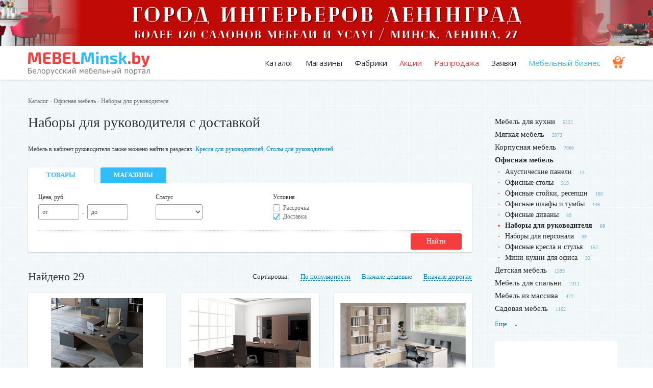

--- FILE ---
content_type: text/html; charset=utf-8
request_url: https://www.mebelminsk.by/categories/nabory-dlya-rukovoditelya?deliv=1&sort=low
body_size: 14411
content:
<!DOCTYPE html>
<html lang="ru">

<head>
  <meta charset="utf-8">
  <meta http-equiv="x-ua-compatible" content="ie=edge">
  <title>Наборы для руководителя с доставкой по Минску и РБ</title>
  <meta name="description" content="Наборы для руководителя с доставкой по Минску и Беларуси ⭐️ Условия и стоимость доставки указаны в описании каждого товара и услуги ✓" />  
  <meta name="viewport" content="width=device-width, initial-scale=1">
  <meta name="theme-color" content="#007fba">
  <base href="/" />
  <link rel="shortcut icon" type="image/x-icon" href="favicon.ico" />
  <link href="https://fonts.googleapis.com/css?family=Open+Sans&subset=cyrillic" rel="stylesheet">
  <link rel="canonical" href="https://www.mebelminsk.by/categories/nabory-dlya-rukovoditelya?deliv=1"/>
  <meta name="csrf-param" content="authenticity_token" />
<meta name="csrf-token" content="s4iSM1wKhs5nvWfELmBoH6QFFyfEnxfXhBx6K2MXNqQIgESkvTJ1FMJUO2lgK7OdOM+qVH3tEXs+50mcPGge2A==" />
  <link rel="stylesheet" media="screen" href="/assets/application-2c5d2c0b0e0958eaa03c70d64fe8897eda7b85ab4458acbf5f7ef2bad81516fd.css" />


  <meta name='yandex-verification' content='4591006f36057198' />
  <meta name="google-site-verification" content="4eN2KncgJeNPS0Me_PrgHM2hryVH_MeViDzdzlsB-G8" />

<!-- Google (Universal) Analytics -->
<script async src="https://www.googletagmanager.com/gtag/js?id=UA-11186128-2"></script>
<script>
  (function(i,s,o,g,r,a,m){i['GoogleAnalyticsObject']=r;i[r]=i[r]||function(){
  (i[r].q=i[r].q||[]).push(arguments)},i[r].l=1*new Date();a=s.createElement(o),
  m=s.getElementsByTagName(o)[0];a.async=1;a.src=g;m.parentNode.insertBefore(a,m)
  })(window,document,'script','//www.google-analytics.com/analytics.js','ga');

   window.dataLayer = window.dataLayer || [];
  function gtag(){dataLayer.push(arguments);}
  gtag('js', new Date());
  gtag('config', 'UA-11186128-2');  
  ga('create', 'UA-11186128-2', 'auto');
  ga('send', 'pageview');
</script>
<!-- / Google (Universal) Analytics -->

<!-- Yandex.Metrika counter --> <script type="text/javascript" > (function(m,e,t,r,i,k,a){m[i]=m[i]||function(){(m[i].a=m[i].a||[]).push(arguments)}; m[i].l=1*new Date();k=e.createElement(t),a=e.getElementsByTagName(t)[0],k.async=1,k.src=r,a.parentNode.insertBefore(k,a)}) (window, document, "script", "https://mc.yandex.ru/metrika/tag.js", "ym"); ym(13736647, "init", { clickmap:true, trackLinks:true, accurateTrackBounce:true, webvisor:true }); </script> <noscript><div><img src="https://mc.yandex.ru/watch/13736647" style="position:absolute; left:-9999px;" alt="" /></div></noscript> <!-- /Yandex.Metrika counter -->

  <!-- Facebook Pixel Code -->
  <script>
      !function(f,b,e,v,n,t,s)
      {if(f.fbq)return;n=f.fbq=function(){n.callMethod?
          n.callMethod.apply(n,arguments):n.queue.push(arguments)};
          if(!f._fbq)f._fbq=n;n.push=n;n.loaded=!0;n.version='2.0';
          n.queue=[];t=b.createElement(e);t.async=!0;
          t.src=v;s=b.getElementsByTagName(e)[0];
          s.parentNode.insertBefore(t,s)}(window, document,'script',
          'https://connect.facebook.net/en_US/fbevents.js');
      fbq('init', '422806928472658');
      fbq('track', 'PageView');
  </script>
  <noscript><img height="1" width="1" style="display:none"
                 src="https://www.facebook.com/tr?id=422806928472658&ev=PageView&noscript=1"
    /></noscript>
  <!-- End Facebook Pixel Code -->


<!-- Begin Verbox {literal} -->
<script type='text/javascript'>
  (function(d, w, m) {
    window.supportAPIMethod = m;
    var s = d.createElement('script');
    s.type ='text/javascript'; s.id = 'supportScript'; s.charset = 'utf-8';
    s.async = true;
    var id = '90a01c978cbf99ad6d0b0097479755c8';
    s.src = '//admin.verbox.ru/support/support.js?h='+id;
    var sc = d.getElementsByTagName('script')[0];
    w[m] = w[m] || function() { (w[m].q = w[m].q || []).push(arguments); };
    if (sc) sc.parentNode.insertBefore(s, sc); 
    else d.documentElement.firstChild.appendChild(s);
  })(document, window, 'Verbox');
</script>
<!-- {/literal} End Verbox -->

</head>

<body>
  <!--[if lt IE 8]>
      <p class="browserupgrade">Вы используете <strong>устаревший</strong> браузер. Пожалуйста, <a href="http://browsehappy.com/">обновите ваш браузер</a>.</p>
  <![endif]-->



    <div class="top-banner" style="background-image: url(/system/promotions/image2s/000/000/229/original/%D0%9C%D0%A4%D0%9A_%C2%AB%D0%9B%D0%95%D0%9D%D0%98%D0%9D%D0%93%D0%A0%D0%90%D0%94%C2%BB_%285%29.png?1754570023)">
      <div class="for-desktop" style="background-image: url(/system/promotions/image1s/000/000/229/original/%D0%93%D0%9E%D0%A0%D0%9E%D0%94_%D0%98%D0%9D%D0%A2%D0%95%D0%A0%D0%AC%D0%95%D0%A0%D0%9E%D0%92_%D0%9B%D0%95%D0%9D%D0%98%D0%9D%D0%93%D0%A0%D0%90%D0%94_%283%29.png?1754470769)">
        <a href="https://lenin-grad.by/" alt="ленинград" target="_blank" rel="nofollow" onclick="ga('send', 'event', 'outbound', 'click', 'https://lenin-grad.by/'); yaCounter13736647.reachGoal('outbound_click');"></a>  
      </div>
    </div>   
    <!-- <img src="/system/promotions/image1s/000/000/229/original/%D0%93%D0%9E%D0%A0%D0%9E%D0%94_%D0%98%D0%9D%D0%A2%D0%95%D0%A0%D0%AC%D0%95%D0%A0%D0%9E%D0%92_%D0%9B%D0%95%D0%9D%D0%98%D0%9D%D0%93%D0%A0%D0%90%D0%94_%283%29.png?1754470769" class="for-desktop"> -->
    <!-- статистика начало -->
    <!-- статистика конец -->      
  
  <header>
    <div class="container">
      <div class="row">
        <div class="span3">
          <a class="logo" href="/"><img alt="MebelMinsk.by" src="/assets/logo_full-0d17a270b87b4d2c315d796e5853f1064eae97bd269cf6e28a7c47fae9e2026b.png" /></a>
        </div>
        <div class="span9 tr" id="menu">
          <ul class="menu">
              <li><a href="/#catalog">Каталог</a></li>
            <li><a href="/companies">Магазины</a></li>
            <li><a href="/companies/factory">Фабрики</a></li>            
            <li class="red"><a href="/welcome/sale">Акции</a></li>
            <li class="red"><a href="/products/discount">Распродажа</a></li>
            <li><a href="/pages/orders">Заявки</a></li>
            <li class="blue"><a href="/notes">Мебельный бизнес</a></li>
            <li class="cart"><a href="/shopping_cart"><img height="24" src="/assets/ico-insurance-f10bba06bdf123abb13b4fdd3fb67ba0f30e2e2c240d7bf7084e06ed62c0ad28.png" alt="Ico insurance" /></a></li> 
          </ul>                    
        </div>       
      </div>
      <a class="menu-toggler" id="menu-toggler"><span></span></a>
    </div>
  </header>
  
  <main>
    <div class="container">

      <div class="round">
      </div>
      
            <div class="breadcrumbs">
        <a href="/#catalog">Каталог</a> - 
          <a href="/categories/ofisnaya-mebel">Офисная мебель</a> - <a href="/categories/nabory-dlya-rukovoditelya">Наборы для руководителя</a>
      </div>
      
      <!-- мобильное меню -->
      <div class="mob-on-1180">
        <a class="side-menu-toggler tc" id="side-menu-toggler">Категории <i><span></span></i></a>
        <ul class="side-menu masonry" id="side-menu">
                          <li><a href="/categories/mebel-dlya-kuhni">Мебель для кухни</a><sup>5222</sup></li>
                            <li><a href="/categories/myagkaya-mebel">Мягкая мебель</a><sup>3973</sup></li>
                            <li><a href="/categories/korpusnaya-mebel">Корпусная мебель</a><sup>7088</sup></li>
                            <li class="active">
                  <a href="/categories/ofisnaya-mebel">Офисная мебель</a><!--<sup>1071</sup>-->
                  <ul>
                    <li><a href="/categories/akusticheskie-peregorodki">Акустические панели</a><sup>14</sup></li>
                    <li><a href="/categories/ofisnye-stoly">Офисные столы</a><sup>319</sup></li>
                    <li><a href="/categories/ofisnye-stoiki-resepshn">Офисные стойки, ресепшн</a><sup>160</sup></li>
                    <li><a href="/categories/ofisnye-shkafy-i-tumby">Офисные шкафы и тумбы</a><sup>146</sup></li>
                    <li><a href="/categories/ofisnye-divany">Офисные диваны</a><sup>80</sup></li>
                    <li class="active"><a href="/categories/nabory-dlya-rukovoditelya">Наборы для руководителя</a><sup>68</sup></li>
                    <li><a href="/categories/nabory-dlya-personala">Наборы для персонала</a><sup>99</sup></li>
                    <li><a href="/categories/ofisnye-kresla-i-stulya">Офисные кресла и стулья</a><sup>152</sup></li>
                    <li><a href="/categories/mini-kuhni-dlya-ofisa">Мини-кухни для офиса</a><sup>33</sup></li>
                  </ul>
                </li>
                            <li><a href="/categories/detskaya-mebel">Детская мебель</a><sup>1599</sup></li>
                            <li><a href="/categories/spalni">Мебель для спальни</a><sup>2311</sup></li>
                            <li><a href="/categories/mebel-iz-massiva">Мебель из массива</a><sup>472</sup></li>
                            <li><a href="/categories/sadovaya-mebel">Садовая мебель</a><sup>1162</sup></li>
                            <li class="unused"><a href="/categories/uslugi">Услуги</a><sup>674</sup></li>
                            <li class="unused"><a href="/categories/dveri">Двери</a><sup>475</sup></li>
                            <li class="unused"><a href="/categories/komplektuuschie-dlya-mebeli">Комплектующие для мебели</a><sup>355</sup></li>
                            <li class="unused"><a href="/categories/profilnaya-mebel">Профильная мебель</a><sup>256</sup></li>
                            <li class="unused"><a href="/categories/mebel-dlya-vannoi">Мебель для ванной</a><sup>277</sup></li>
                            <li class="unused"><a href="/categories/predmety-interera">Предметы интерьера</a><sup>416</sup></li>
                       
        </ul> 
      </div>
      <!-- //мобильное меню -->      
    

      <div class="row">
        <div class="span9 content">
          
            <h1>Наборы для руководителя с доставкой</h1>

            <div class="rel-text">
              <noindex>
              <p>Мебель в кабинет руководителя также можено&nbsp;найти в разделах: <a href="/categories/ofisnye-kresla-i-stulya?opt=dlya-rukovoditelya-st">Кресла для руководителей</a>, <a href="/categories/ofisnye-stoly?opt=dlya-rukovoditelya">Столы для руководителей</a></p>
<br/>
              </noindex>              
            </div>            
          

          <div class="tabs">
            <div class="tab__links">
              <a class="active">Товары</a>
              <a href="/categories/nabory-dlya-rukovoditelya/sellers">Магазины</a>
            </div>
            <div class="tab__container">
              <!-- новый блок -->
              <div class="tc">
                <a href="javascript:;" class="btn-inverse js-mob-filter-toggler">
                  <img alt="Показать фильтры" class="icon" src="/assets/settings-818ffacf621601fc8f2d3e95adc5f8b73d9b3b21c1e97b4bc865ce9bff873688.png" />
                  Показать фильтры
                </a>
              </div>
              <!-- // -->
              <form class="form-vertical form-filter" method="get" >              
                <div class="vert-block">
                  <div class="form-block">
                    <p class="label">Цена, руб. &nbsp;</p>
                    <div class="input size-s prepended">
                      <label for="price_from">от</label>
                      <input step="1" type="number" id="price_from" name="price_from" value="">
                    </div>
                    &nbsp;-&nbsp;
                    <div class="input size-s prepended">
                      <label for="price_to">до</label>
                      <input step="1" type="number" id="price_to" name="price_to" value="">
                    </div>
                  </div>                  
                </div>


                <div class="vert-block">
                  <div class="form-block">
                    <p class="label">Статус</p>
                      <select name="pres" id="pres"><option value=""></option>
<option value="stock">В наличии</option>
<option value="order">Изготовление</option>
<option value="factory">Фабричные</option></select>
                  </div>
                </div>

                <div class="vert-block">
                  <div class="form-block">
                    <p class="label">Условия</p>                   
                      <div class="inline__control">
                        <input type="checkbox" name="part" id="part" value="1" class="styled-checkbox" />
                        <label for="part">Рассрочка</label>
                      </div> 
                      <div style="margin-top: 3px;"></div>
                      <div class="inline__control">
                        <input type="checkbox" name="deliv" id="deliv" value="1" class="styled-checkbox" checked="checked" />
                        <label for="deliv">Доставка</label>                        
                      </div>
                  </div>
                </div>                

                <div class="dotted-line"></div>
                <button type="submit" class="btn fr">Найти</button>
                <div class="cities">
                  <span style="padding-bottom: 2px;">&nbsp;</span>
                  <!-- <span class="active">Минск</span> -->
                </div>
              </form>
            </div>
          </div>

          
          <div class="row cat-header">
            <div class="span3">
              <div class="h2">Найдено 29</div>
            </div>
            <div class="span6 tr sorting js-mob-sorting">
              Сортировка:   
                <a class="dashed" href="/categories/nabory-dlya-rukovoditelya?deliv=1&amp;sort=pop">По популярности</a>
                <a class="dashed active">Вначале дешевые</a>   
                <a class="dashed" href="/categories/nabory-dlya-rukovoditelya?deliv=1&amp;sort=high">Вначале дорогие</a>


            </div>
          </div>


<script type="application/ld+json">
[
    {"@context":"http://schema.org",
     "@type":"Product",
     "name":"Наборы для руководителя с доставкой",
     "aggregateRating":{
            "@type":"AggregateRating",
            "ratingValue":"4.89",
            "reviewCount":"56"
        },
     "offers":{
            "@type":"AggregateOffer",
            "highPrice":"10656",
            "lowPrice":"300",
            "offerCount":"29",
            "priceCurrency":"BYN"
        }
    }
]
</script>


          <div class="row catalog">
                          <div class="item span3 ">

                            <figure>
                <a href="/categories/nabory-dlya-rukovoditelya/products/uglovoi-stol-v-kabinet-rukovoditelya-2" class="chisel">
                    <img src="/system/products/image1s/000/142/131/medium/1a0b51a34dca864415159a26a62adada.jpg?1711526376" alt="1a0b51a34dca864415159a26a62adada" /> 
                </a>
              </figure>
              <div class="info-block">
                <h3><a href="/categories/nabory-dlya-rukovoditelya/products/uglovoi-stol-v-kabinet-rukovoditelya-2">Угловой стол в кабинет руководителя</a></h3>
                <p>Изготовим по индивидуальным размерам. Качественные и долговечные материалы.

</p>
              </div>
              <div class="price-block">
                <div class="tags tr fr">
                    <span class="tag tag-blue">изготовим</span>

                    <span class="tag tag-orange">рассрочка</span>
                </div>

                <div class="price">
                  от 300,00 р.
                </div>

              </div>

              <div class="seller-block">
                <p>VMM Krynichka — ваша мастерская мебели</p>
                  <p class="phone"><strong><a href="tel:8 (029) 676-94-13">8 (029) 676-94-13</a></strong></p>
              </div>
            </div>

                          <div class="item span3 ">

                            <figure>
                <a href="/categories/nabory-dlya-rukovoditelya/products/mebel-dlya-rukovoditelya-v-tsvete-venge-3" class="chisel">
                    <img src="/system/products/image1s/000/080/953/medium/9.jpg?1511764533" alt="9" /> 
                </a>
              </figure>
              <div class="info-block">
                <h3><a href="/categories/nabory-dlya-rukovoditelya/products/mebel-dlya-rukovoditelya-v-tsvete-venge-3">Мебель для руководителя в цвете венге с ящиками</a></h3>
                <p>Выдвижные ящики под замком. Лаконичный дизайн в темном цвете. </p>
              </div>
              <div class="price-block">
                <div class="tags tr fr">
                    <span class="tag tag-blue">изготовим</span>

                    <span class="tag tag-orange">рассрочка</span>
                </div>

                <div class="price">
                  от 300,00 р.
                </div>

              </div>

              <div class="seller-block">
                <p>VMM Krynichka — ваша мастерская мебели</p>
                  <p class="phone"><strong><a href="tel:8 (029) 676-94-13">8 (029) 676-94-13</a></strong></p>
              </div>
            </div>

                          <div class="item span3 ">

                            <figure>
                <a href="/categories/nabory-dlya-rukovoditelya/products/ofisnaya-mebel-v-myagkih-tonah-%E2%84%964" class="chisel">
                    <img src="assets/images/company/top_holl/3.jpg" />
                </a>
              </figure>
              <div class="info-block">
                <h3><a href="/categories/nabory-dlya-rukovoditelya/products/ofisnaya-mebel-v-myagkih-tonah-%E2%84%964">Офисная мебель в светлых тонах №4</a></h3>
                <p>Библиотека, рабочий стол, кресло, два стула для посетителей. </p>
              </div>
              <div class="price-block">
                <div class="tags tr fr">
                    <span class="tag tag-blue">изготовим</span>

                    <span class="tag tag-orange">рассрочка</span>
                </div>

                <div class="price">
                  от 300,00 р.
                </div>

              </div>

              <div class="seller-block">
                <p>VMM Krynichka — ваша мастерская мебели</p>
                  <p class="phone"><strong><a href="tel:8 (029) 676-94-13">8 (029) 676-94-13</a></strong></p>
              </div>
            </div>

                          <div class="item span3 ">

                            <figure>
                <a href="/categories/nabory-dlya-rukovoditelya/products/ofisnaya-mebel-sovremennaya-%E2%84%9624" class="chisel">
                    <img src="assets/images/company/top_holl/2.jpg" />
                </a>
              </figure>
              <div class="info-block">
                <h3><a href="/categories/nabory-dlya-rukovoditelya/products/ofisnaya-mebel-sovremennaya-%E2%84%9624">Офисная мебель современная №24 </a></h3>
                <p>Современный набор. Обивка кресла: искусственная кожа. </p>
              </div>
              <div class="price-block">
                <div class="tags tr fr">
                    <span class="tag tag-blue">изготовим</span>

                    <span class="tag tag-orange">рассрочка</span>
                </div>

                <div class="price">
                  от 300,00 р.
                </div>

              </div>

              <div class="seller-block">
                <p>VMM Krynichka — ваша мастерская мебели</p>
                  <p class="phone"><strong><a href="tel:8 (029) 676-94-13">8 (029) 676-94-13</a></strong></p>
              </div>
            </div>

                          <div class="item span3 ">

                            <figure>
                <a href="/categories/nabory-dlya-rukovoditelya/products/komplekt-mebeli-dlya-kabineta" class="chisel">
                    <img src="/system/products/image1s/000/142/132/medium/78f1763b391425762f7606da93db777c.jpg?1711526418" alt="78f1763b391425762f7606da93db777c" /> 
                </a>
              </figure>
              <div class="info-block">
                <h3><a href="/categories/nabory-dlya-rukovoditelya/products/komplekt-mebeli-dlya-kabineta">Комплект мебели в кабинет</a></h3>
                <p>Изготовим по индивидуальным размерам. Качественные и долговечные материалы.

</p>
              </div>
              <div class="price-block">
                <div class="tags tr fr">
                    <span class="tag tag-blue">изготовим</span>

                    <span class="tag tag-orange">рассрочка</span>
                </div>

                <div class="price">
                  от 300,00 р.
                </div>

              </div>

              <div class="seller-block">
                <p>VMM Krynichka — ваша мастерская мебели</p>
                  <p class="phone"><strong><a href="tel:8 (029) 676-94-13">8 (029) 676-94-13</a></strong></p>
              </div>
            </div>

                          <div class="item span3 ">

                            <figure>
                <a href="/categories/nabory-dlya-rukovoditelya/products/nabor-v-kabinet-rukovoditelya-odnotsvetnyi" class="chisel">
                    <img src="assets/images/company/vivamebel/dob/1/of6.JPG" />
                </a>
              </figure>
              <div class="info-block">
                <h3><a href="/categories/nabory-dlya-rukovoditelya/products/nabor-v-kabinet-rukovoditelya-odnotsvetnyi">Набор в кабинет руководителя одноцветный</a></h3>
                <p>Радиусные формы. Функциональная комплектация.</p>
              </div>
              <div class="price-block">
                <div class="tags tr fr">
                    <span class="tag tag-blue">изготовим</span>

                    <span class="tag tag-orange">рассрочка</span>
                </div>

                <div class="price">
                  от 300,00 р.
                </div>

              </div>

              <div class="seller-block">
                <p>VMM Krynichka — ваша мастерская мебели</p>
                  <p class="phone"><strong><a href="tel:8 (029) 676-94-13">8 (029) 676-94-13</a></strong></p>
              </div>
            </div>

                          <div class="item span3 ">

                            <figure>
                <a href="/categories/nabory-dlya-rukovoditelya/products/nabor-v-kabinet-rukovoditelya-2" class="chisel">
                    <img src="/system/products/image1s/000/142/129/medium/090fd9e77a4a225ccc2b0f55e59f84e8.jpg?1711526195" alt="090fd9e77a4a225ccc2b0f55e59f84e8" /> 
                </a>
              </figure>
              <div class="info-block">
                <h3><a href="/categories/nabory-dlya-rukovoditelya/products/nabor-v-kabinet-rukovoditelya-2">Набор в кабинет руководителя</a></h3>
                <p>Изготовим по индивидуальным размерам. Качественные и долговечные материалы.

</p>
              </div>
              <div class="price-block">
                <div class="tags tr fr">
                    <span class="tag tag-blue">изготовим</span>

                    <span class="tag tag-orange">рассрочка</span>
                </div>

                <div class="price">
                  от 300,00 р.
                </div>

              </div>

              <div class="seller-block">
                <p>VMM Krynichka — ваша мастерская мебели</p>
                  <p class="phone"><strong><a href="tel:8 (029) 676-94-13">8 (029) 676-94-13</a></strong></p>
              </div>
            </div>

                          <div class="item span3 ">

                            <figure>
                <a href="/categories/nabory-dlya-rukovoditelya/products/nabor-mebeli-dlya-rukovoditelya-4" class="chisel">
                    <img src="assets/images/company/erazmus/ofis1.JPG" />
                </a>
              </figure>
              <div class="info-block">
                <h3><a href="/categories/nabory-dlya-rukovoditelya/products/nabor-mebeli-dlya-rukovoditelya-4">Набор мебели для руководителя</a></h3>
                <p>Комплектация: стол, тумба, шкаф-стеллаж.</p>
              </div>
              <div class="price-block">
                <div class="tags tr fr">
                    <span class="tag tag-blue">изготовим</span>

                    <span class="tag tag-orange">рассрочка</span>
                </div>

                <div class="price">
                  от 300,00 р.
                </div>

              </div>

              <div class="seller-block">
                <p>VMM Krynichka — ваша мастерская мебели</p>
                  <p class="phone"><strong><a href="tel:8 (029) 676-94-13">8 (029) 676-94-13</a></strong></p>
              </div>
            </div>

                          <div class="item span3 ">

                            <figure>
                <a href="/categories/nabory-dlya-rukovoditelya/products/stilnyi-nabor-s-uglovym-stolom-i-shkafnoi-gruppoi" class="chisel">
                    <img src="/system/products/image1s/000/142/127/medium/e0eb3978087f695dc5a33d879b8233de.jpg?1711526084" alt="E0eb3978087f695dc5a33d879b8233de" /> 
                </a>
              </figure>
              <div class="info-block">
                <h3><a href="/categories/nabory-dlya-rukovoditelya/products/stilnyi-nabor-s-uglovym-stolom-i-shkafnoi-gruppoi">Стильный набор с угловым столом и шкафной группой</a></h3>
                <p>Угловой стол с широкой столешницей и тумбой. Функциональная и вместительная шкафная группа.</p>
              </div>
              <div class="price-block">
                <div class="tags tr fr">
                    <span class="tag tag-blue">изготовим</span>

                    <span class="tag tag-orange">рассрочка</span>
                </div>

                <div class="price">
                  от 300,00 р.
                </div>

              </div>

              <div class="seller-block">
                <p>VMM Krynichka — ваша мастерская мебели</p>
                  <p class="phone"><strong><a href="tel:8 (029) 676-94-13">8 (029) 676-94-13</a></strong></p>
              </div>
            </div>

                          <div class="item span3 ">

                            <figure>
                <a href="/categories/nabory-dlya-rukovoditelya/products/mebel-dlya-kabinetov-rukovoditelei" class="chisel">
                    <img src="/system/products/image1s/000/089/582/medium/DSC01135.JPG?1551767816" alt="Dsc01135" /> 
                </a>
              </figure>
              <div class="info-block">
                <h3><a href="/categories/nabory-dlya-rukovoditelya/products/mebel-dlya-kabinetov-rukovoditelei">Стол офисный с приставкой для посетителей 021П</a></h3>
                <p>Современный дизайн. Функциональная модель.</p>
              </div>
              <div class="price-block">
                <div class="tags tr fr">
                    <span class="tag tag-blue">изготовим</span>

                </div>

                <div class="price">
                  от 700,00 р.
                </div>

              </div>

              <div class="seller-block">
                <p>VivaМебель</p>
                  <p class="phone"><strong><a href="tel:8 (029) 332-63-26">8 (029) 332-63-26</a></strong></p>
              </div>
            </div>

                          <div class="item span3 ">

                            <figure>
                <a href="/categories/nabory-dlya-rukovoditelya/products/nabor-mebeli-dlya-rukovoditelei-v-klassicheskom-stile" class="chisel">
                    <img src="/system/products/image1s/000/089/741/medium/DSC02022.JPG?1551768703" alt="Dsc02022" /> 
                </a>
              </figure>
              <div class="info-block">
                <h3><a href="/categories/nabory-dlya-rukovoditelya/products/nabor-mebeli-dlya-rukovoditelei-v-klassicheskom-stile">Набор мебели для руководителей в классическом стиле 027Р</a></h3>
                <p>Изысканный дизайн. Просторная рабочая зона.</p>
              </div>
              <div class="price-block">
                <div class="tags tr fr">
                    <span class="tag tag-blue">изготовим</span>

                </div>

                <div class="price">
                  710,00 р.
                </div>

              </div>

              <div class="seller-block">
                <p>VivaМебель</p>
                  <p class="phone"><strong><a href="tel:8 (029) 332-63-26">8 (029) 332-63-26</a></strong></p>
              </div>
            </div>

                          <div class="item span3 ">

                            <figure>
                <a href="/categories/nabory-dlya-rukovoditelya/products/nabor-dlya-rukovoditelya-s-uglovym-stolom-3" class="chisel">
                    <img src="/system/products/image1s/000/083/859/medium/027%D0%A0.JPG.jpg?1670585276" alt="027%d0%a0.jpg" /> 
                </a>
              </figure>
              <div class="info-block">
                <h3><a href="/categories/nabory-dlya-rukovoditelya/products/nabor-dlya-rukovoditelya-s-uglovym-stolom-3">Набор мебели для руководителя в классическом стиле 027Р</a></h3>
                <p>Насыщенный цвет. Угловой стол.</p>
              </div>
              <div class="price-block">
                <div class="tags tr fr">
                    <span class="tag tag-blue">изготовим</span>

                </div>

                <div class="price">
                  810,00 р.
                </div>

              </div>

              <div class="seller-block">
                <p>VivaМебель</p>
                  <p class="phone"><strong><a href="tel:8 (029) 332-63-26">8 (029) 332-63-26</a></strong></p>
              </div>
            </div>

                          <div class="item span3 ">

                            <figure>
                <a href="/categories/nabory-dlya-rukovoditelya/products/nabor-dlya-rukovoditelya-s-kruglym-stolom" class="chisel">
                    <img src="/system/products/image1s/000/072/092/medium/4-1.jpg?1511764092" alt="4 1" /> 
                    <div class="label">выбор цвета</div>  
                </a>
              </figure>
              <div class="info-block">
                <h3><a href="/categories/nabory-dlya-rukovoditelya/products/nabor-dlya-rukovoditelya-s-kruglym-stolom">Набор для руководителя с круглым столом</a></h3>
                <p>Шкаф, Т-образный стол, тумба, круглый стол. Цвет: венге.</p>
              </div>
              <div class="price-block">
                <div class="tags tr fr">
                    <span class="tag tag-blue">фабрика</span>                    

                    <span class="tag tag-orange">рассрочка</span>
                </div>

                <div class="price">
                  от 1 500,00 р.
                </div>

                    <div class="price-checked">цена проверена</div>
              </div>

              <div class="seller-block">
                <p>ООО «Успех ТУТ»</p>
                  <p class="phone"><strong><a href="tel:8 (029) 617-15-16">8 (029) 617-15-16</a></strong></p>
              </div>
            </div>

                          <div class="item span3 ">

                            <figure>
                <a href="/categories/nabory-dlya-rukovoditelya/products/nabor-mebeli-v-kabinet-rukovoditelya-v-tsvete-venge" class="chisel">
                    <img src="/system/products/image1s/000/124/093/medium/1-1.png?1639468478" alt="1 1" /> 
                    <div class="label">выбор цвета</div>  
                </a>
              </figure>
              <div class="info-block">
                <h3><a href="/categories/nabory-dlya-rukovoditelya/products/nabor-mebeli-v-kabinet-rukovoditelya-v-tsvete-venge">Набор мебели в кабинет руководителя в цвете венге</a></h3>
                <p>Комплект мебели для кабинета руководителя из шести предметов.</p>
              </div>
              <div class="price-block">
                <div class="tags tr fr">
                    <span class="tag tag-blue">фабрика</span>                    

                    <span class="tag tag-orange">рассрочка</span>
                </div>

                <div class="price">
                  от 1 955,00 р.
                </div>

                    <div class="price-checked">цена проверена</div>
              </div>

              <div class="seller-block">
                <p>ООО «Успех ТУТ»</p>
                  <p class="phone"><strong><a href="tel:8 (029) 617-15-16">8 (029) 617-15-16</a></strong></p>
              </div>
            </div>

                          <div class="item span3 ">

                            <figure>
                <a href="/categories/nabory-dlya-rukovoditelya/products/modulnaya-mebel-dlya-kabineta-stenli" class="chisel">
                    <img src="/system/products/image1s/000/151/214/medium/1.jpg?1753358733" alt="1" /> 
                </a>
              </figure>
              <div class="info-block">
                <h3><a href="/categories/nabory-dlya-rukovoditelya/products/modulnaya-mebel-dlya-kabineta-stenli">Модульная мебель для кабинета «Стенли» </a></h3>
                <p>Современная модульная коллекция в сочетании теплого дуба и черного. Материал: ЛДСП.

</p>
              </div>
              <div class="price-block">
                <div class="tags tr fr">
                    <span class="tag tag-green">в наличии</span>

                    <span class="tag tag-orange">рассрочка</span>
                </div>

                <div class="price">
                  1 979,00 р.
                </div>

              </div>

              <div class="seller-block">
                <p>Мебель-Неман</p>
                  <p class="phone"><strong><a href="tel:8 (029) 194-00-48">8 (029) 194-00-48</a></strong></p>
              </div>
            </div>

                          <div class="item span3 ">

                            <figure>
                <a href="/categories/nabory-dlya-rukovoditelya/products/nabor-mebeli-dlya-ofisa-dante-yasen-ankor-2" class="chisel">
                    <img src="/system/products/image1s/000/147/028/medium/%D0%BC%D0%B0%D0%BB-1-gigapixel-scale-2_00x-scaled.jpg?1732526330" alt="%d0%bc%d0%b0%d0%bb 1 gigapixel scale 2 00x scaled" /> 
                </a>
              </figure>
              <div class="info-block">
                <h3><a href="/categories/nabory-dlya-rukovoditelya/products/nabor-mebeli-dlya-ofisa-dante-yasen-ankor-2">Набор мебели для офиса «Данте» (Ясень Анкор)</a></h3>
                <p>Комплект мебель в кабинет руководителя. Материал: ЛДСП, профиль - МДФ.</p>
              </div>
              <div class="price-block">
                <div class="tags tr fr">
                    <span class="tag tag-green">в наличии</span>

                </div>

                <div class="price">
                  от 2 141,71 р.
                </div>

              </div>

              <div class="seller-block">
                <p>ОАО «Речицадрев»</p>
                  <p class="phone"><strong><a href="tel:8 (029) 170-44-44">8 (029) 170-44-44</a></strong></p>
              </div>
            </div>

                          <div class="item span3 ">

                            <figure>
                <a href="/categories/nabory-dlya-rukovoditelya/products/nabor-mebeli-dlya-ofisa-dante-yasen-ankor" class="chisel">
                    <img src="/system/products/image1s/000/147/027/medium/%D0%BC%D0%B0%D0%BB-4-gigapixel-scale-2_00x-scaled.jpg?1732526122" alt="%d0%bc%d0%b0%d0%bb 4 gigapixel scale 2 00x scaled" /> 
                </a>
              </figure>
              <div class="info-block">
                <h3><a href="/categories/nabory-dlya-rukovoditelya/products/nabor-mebeli-dlya-ofisa-dante-yasen-ankor">Набор мебели для офиса «Данте» (Дуб Денвер Коньячный)</a></h3>
                <p>Комплект мебель в кабинет руководителя. Материал: ЛДСП, профиль - МДФ.</p>
              </div>
              <div class="price-block">
                <div class="tags tr fr">
                    <span class="tag tag-green">в наличии</span>

                </div>

                <div class="price">
                  от 2 141,71 р.
                </div>

              </div>

              <div class="seller-block">
                <p>ОАО «Речицадрев»</p>
                  <p class="phone"><strong><a href="tel:8 (029) 170-44-44">8 (029) 170-44-44</a></strong></p>
              </div>
            </div>

                          <div class="item span3 ">

                            <figure>
                <a href="/categories/nabory-dlya-rukovoditelya/products/nabor-mebeli-v-kabinet-rukovoditelya-3" class="chisel">
                    <img src="/system/products/image1s/000/114/887/medium/1.jpg?1620894216" alt="1" /> 
                </a>
              </figure>
              <div class="info-block">
                <h3><a href="/categories/nabory-dlya-rukovoditelya/products/nabor-mebeli-v-kabinet-rukovoditelya-3">Набор светлой мебели в кабинет руководителя</a></h3>
                <p>В комплекте два стола и набор стульев.</p>
              </div>
              <div class="price-block">
                <div class="tags tr fr">
                    <span class="tag tag-blue">изготовим</span>

                </div>

                <div class="price">
                  2 214,00 р.
                </div>

              </div>

              <div class="seller-block">
                <p>ООО «Антарес-НПР»</p>
                  <p class="phone"><strong><a href="tel:8 (029) 688-81-09">8 (029) 688-81-09</a></strong></p>
              </div>
            </div>

                          <div class="item span3 ">

                            <figure>
                <a href="/categories/nabory-dlya-rukovoditelya/products/nabor-mebeli-v-kabinet-rukovoditelya-4" class="chisel">
                    <img src="/system/products/image1s/000/127/992/medium/1.jpg?1655879994" alt="1" /> 
                </a>
              </figure>
              <div class="info-block">
                <h3><a href="/categories/nabory-dlya-rukovoditelya/products/nabor-mebeli-v-kabinet-rukovoditelya-4">Набор мебели в кабинет руководителя</a></h3>
                <p>Удобные столы и стулья.</p>
              </div>
              <div class="price-block">
                <div class="tags tr fr">
                    <span class="tag tag-blue">изготовим</span>

                </div>

                <div class="price">
                  2 244,00 р.
                </div>

              </div>

              <div class="seller-block">
                <p>ООО «Антарес-НПР»</p>
                  <p class="phone"><strong><a href="tel:8 (029) 688-81-09">8 (029) 688-81-09</a></strong></p>
              </div>
            </div>

                          <div class="item span3 ">

                            <figure>
                <a href="/categories/nabory-dlya-rukovoditelya/products/nabor-mebeli-dlya-rukovoditelya-v-tsvete-venge" class="chisel">
                    <img src="assets/images/company/impeia_company/dobavki/1-1.png" />
                    <div class="label">выбор цвета</div>  
                </a>
              </figure>
              <div class="info-block">
                <h3><a href="/categories/nabory-dlya-rukovoditelya/products/nabor-mebeli-dlya-rukovoditelya-v-tsvete-venge">Набор мебели для руководителя в цвете венге</a></h3>
                <p>Комплект мебели для кабинета руководителя из шести предметов. Цвет: венге.</p>
              </div>
              <div class="price-block">
                <div class="tags tr fr">
                    <span class="tag tag-blue">фабрика</span>                    

                    <span class="tag tag-orange">рассрочка</span>
                </div>

                <div class="price">
                  от 2 408,00 р.
                </div>

                    <div class="price-checked">цена проверена</div>
              </div>

              <div class="seller-block">
                <p>ООО «Успех ТУТ»</p>
                  <p class="phone"><strong><a href="tel:8 (029) 617-15-16">8 (029) 617-15-16</a></strong></p>
              </div>
            </div>

                          <div class="item span3 ">

                            <figure>
                <a href="/categories/nabory-dlya-rukovoditelya/products/nabor-mebeli-dlya-rukovoditelya-venge" class="chisel">
                    <img src="/system/products/image1s/000/072/091/medium/6-2.jpg?1511764492" alt="6 2" /> 
                    <div class="label">выбор цвета</div>  
                </a>
              </figure>
              <div class="info-block">
                <h3><a href="/categories/nabory-dlya-rukovoditelya/products/nabor-mebeli-dlya-rukovoditelya-venge">Набор мебели для руководителя венге</a></h3>
                <p>Цвет: венге. Стол руководителя, стол переговоров, стеллаж, шкаф.</p>
              </div>
              <div class="price-block">
                <div class="tags tr fr">
                    <span class="tag tag-blue">фабрика</span>                    

                    <span class="tag tag-orange">рассрочка</span>
                </div>

                <div class="price">
                  от 2 480,50 р.
                </div>

                    <div class="price-checked">цена проверена</div>
              </div>

              <div class="seller-block">
                <p>ООО «Успех ТУТ»</p>
                  <p class="phone"><strong><a href="tel:8 (029) 617-15-16">8 (029) 617-15-16</a></strong></p>
              </div>
            </div>

                          <div class="item span3 ">

                            <figure>
                <a href="/categories/nabory-dlya-rukovoditelya/products/nabor-mebeli-v-kabinet-rukovoditelya" class="chisel">
                    <img src="/system/products/image1s/000/072/093/medium/3-1.jpg?1511764264" alt="3 1" /> 
                    <div class="label">выбор цвета</div>  
                </a>
              </figure>
              <div class="info-block">
                <h3><a href="/categories/nabory-dlya-rukovoditelya/products/nabor-mebeli-v-kabinet-rukovoditelya">Набор мебели в кабинет руководителя</a></h3>
                <p>Цвет: бук. Стол с приставными элементами.</p>
              </div>
              <div class="price-block">
                <div class="tags tr fr">
                    <span class="tag tag-blue">фабрика</span>                    

                    <span class="tag tag-orange">рассрочка</span>
                </div>

                <div class="price">
                  от 2 552,00 р.
                </div>

                    <div class="price-checked">цена проверена</div>
              </div>

              <div class="seller-block">
                <p>ООО «Успех ТУТ»</p>
                  <p class="phone"><strong><a href="tel:8 (029) 617-15-16">8 (029) 617-15-16</a></strong></p>
              </div>
            </div>

                          <div class="item span3 ">

                            <figure>
                <a href="/categories/nabory-dlya-rukovoditelya/products/ergonomichnyi-komplekt-mebeli-v-kabinet-rukovoditelya" class="chisel">
                    <img src="/system/products/image1s/000/114/888/medium/1.jpg?1620894622" alt="1" /> 
                </a>
              </figure>
              <div class="info-block">
                <h3><a href="/categories/nabory-dlya-rukovoditelya/products/ergonomichnyi-komplekt-mebeli-v-kabinet-rukovoditelya">Эргономичный комплект мебели в кабинет руководителя</a></h3>
                <p>Полки стеллажа оборудованы подсветкой.</p>
              </div>
              <div class="price-block">
                <div class="tags tr fr">
                    <span class="tag tag-blue">изготовим</span>

                </div>

                <div class="price">
                  2 640,00 р.
                </div>

              </div>

              <div class="seller-block">
                <p>ООО «Антарес-НПР»</p>
                  <p class="phone"><strong><a href="tel:8 (029) 688-81-09">8 (029) 688-81-09</a></strong></p>
              </div>
            </div>

                          <div class="item span3 ">

                            <figure>
                <a href="/categories/nabory-dlya-rukovoditelya/products/nabor-mebeli-dlya-rukovoditelya-marsel-luks-10" class="chisel">
                    <img src="/system/products/image1s/000/124/077/medium/2-1.jpg?1639464603" alt="2 1" /> 
                    <div class="label">выбор цвета</div>  
                </a>
              </figure>
              <div class="info-block">
                <h3><a href="/categories/nabory-dlya-rukovoditelya/products/nabor-mebeli-dlya-rukovoditelya-marsel-luks-10">Набор мебели для руководителя «Комплект-2»</a></h3>
                <p>Многофункциональный набор мебели.</p>
              </div>
              <div class="price-block">
                <div class="tags tr fr">
                    <span class="tag tag-blue">фабрика</span>                    

                    <span class="tag tag-orange">рассрочка</span>
                </div>

                <div class="price">
                  от 2 744,00 р.
                </div>

                    <div class="price-checked">цена проверена</div>
              </div>

              <div class="seller-block">
                <p>ООО «Успех ТУТ»</p>
                  <p class="phone"><strong><a href="tel:8 (029) 617-15-16">8 (029) 617-15-16</a></strong></p>
              </div>
            </div>

                          <div class="item span3 ">

                            <figure>
                <a href="/categories/nabory-dlya-rukovoditelya/products/nabor-iz-ldsp-v-kabinet-rukovoditelya" class="chisel">
                    <img src="/system/products/image1s/000/114/886/medium/1.jpg?1620893700" alt="1" /> 
                </a>
              </figure>
              <div class="info-block">
                <h3><a href="/categories/nabory-dlya-rukovoditelya/products/nabor-iz-ldsp-v-kabinet-rukovoditelya">Набор из ЛДСП в кабинет руководителя</a></h3>
                <p>Удобные ручки на фасадах.</p>
              </div>
              <div class="price-block">
                <div class="tags tr fr">
                    <span class="tag tag-blue">изготовим</span>

                </div>

                <div class="price">
                  3 300,00 р.
                </div>

              </div>

              <div class="seller-block">
                <p>ООО «Антарес-НПР»</p>
                  <p class="phone"><strong><a href="tel:8 (029) 688-81-09">8 (029) 688-81-09</a></strong></p>
              </div>
            </div>

                          <div class="item span3 ">

                            <figure>
                <a href="/categories/nabory-dlya-rukovoditelya/products/nabor-v-kabinet-rukovoditelya-v-sovremennom-dizaine" class="chisel">
                    <img src="/system/products/image1s/000/108/600/medium/nabor1.jpg?1598880135" alt="Nabor1" /> 
                </a>
              </figure>
              <div class="info-block">
                <h3><a href="/categories/nabory-dlya-rukovoditelya/products/nabor-v-kabinet-rukovoditelya-v-sovremennom-dizaine">Набор в кабинет руководителя в современном дизайне</a></h3>
                <p>Универсальный цвет. Хромированные опоры у столов.</p>
              </div>
              <div class="price-block">
                <div class="tags tr fr">
                    <span class="tag tag-blue">изготовим</span>

                </div>

                <div class="price">
                  3 984,00 р.
                </div>

              </div>

              <div class="seller-block">
                <p>ООО «Антарес-НПР»</p>
                  <p class="phone"><strong><a href="tel:8 (029) 688-81-09">8 (029) 688-81-09</a></strong></p>
              </div>
            </div>

                          <div class="item span3 ">

                            <figure>
                <a href="/categories/nabory-dlya-rukovoditelya/products/nabor-v-kabinet-rukovoditelya" class="chisel">
                    <img src="/system/products/image1s/000/108/599/medium/stol1.jpg?1598879992" alt="Stol1" /> 
                </a>
              </figure>
              <div class="info-block">
                <h3><a href="/categories/nabory-dlya-rukovoditelya/products/nabor-v-kabinet-rukovoditelya">Набор в кабинет руководителя</a></h3>
                <p>Стильный дизайн. Остекленные витрины у шкафа.</p>
              </div>
              <div class="price-block">
                <div class="tags tr fr">
                    <span class="tag tag-blue">изготовим</span>

                </div>

                <div class="price">
                  4 704,00 р.
                </div>

              </div>

              <div class="seller-block">
                <p>ООО «Антарес-НПР»</p>
                  <p class="phone"><strong><a href="tel:8 (029) 688-81-09">8 (029) 688-81-09</a></strong></p>
              </div>
            </div>

                          <div class="item span3 ">

                            <figure>
                <a href="/categories/nabory-dlya-rukovoditelya/products/mebel-v-kabinet-rukovoditelya" class="chisel">
                    <img src="/system/products/image1s/000/139/923/medium/1.jpeg?1701435432" alt="1" /> 
                </a>
              </figure>
              <div class="info-block">
                <h3><a href="/categories/nabory-dlya-rukovoditelya/products/mebel-v-kabinet-rukovoditelya">Мебель в кабинет руководителя</a></h3>
                <p>Стол с приставкой, шкаф для одежды, шкаф для документов, тумба.</p>
              </div>
              <div class="price-block">
                <div class="tags tr fr">
                    <span class="tag tag-blue">изготовим</span>

                </div>

                <div class="price">
                  от 4 800,00 р.
                </div>

              </div>

              <div class="seller-block">
                <p>Восток-СВ</p>
                  <p class="phone"><strong><a href="tel:8 (044) 535-60-34">8 (044) 535-60-34</a></strong></p>
              </div>
            </div>

                          <div class="item span3 ">

                            <figure>
                <a href="/categories/nabory-dlya-rukovoditelya/products/komplekt-mebeli-dlya-peregovornoi" class="chisel">
                    <img src="/system/products/image1s/000/114/885/medium/1.jpg?1620893369" alt="1" /> 
                </a>
              </figure>
              <div class="info-block">
                <h3><a href="/categories/nabory-dlya-rukovoditelya/products/komplekt-mebeli-dlya-peregovornoi">Комплект мебели для переговорной</a></h3>
                <p>Коричневый цвет фасадов. Современный стиль.</p>
              </div>
              <div class="price-block">
                <div class="tags tr fr">
                    <span class="tag tag-blue">изготовим</span>

                </div>

                <div class="price">
                  10 656,00 р.
                </div>

              </div>

              <div class="seller-block">
                <p>ООО «Антарес-НПР»</p>
                  <p class="phone"><strong><a href="tel:8 (029) 688-81-09">8 (029) 688-81-09</a></strong></p>
              </div>
            </div>

          </div>
            
          <div class="pagination">
            
          </div>    


          
          Фильтр по параметрам: &nbsp; 
          <div class="category_menu_item">
            <a href="https://www.mebelminsk.by/categories/nabory-dlya-rukovoditelya?pres=stock">В наличии</a>
          </div>
          <div class="category_menu_item">
            <a href="https://www.mebelminsk.by/categories/nabory-dlya-rukovoditelya?pres=order">На заказ</a>
          </div>   
          <div class="category_menu_item">
            <a href="https://www.mebelminsk.by/categories/nabory-dlya-rukovoditelya?pres=factory">Фабричные</a>
          </div>   
          <div class="category_menu_item">
            <a href="https://www.mebelminsk.by/categories/nabory-dlya-rukovoditelya?part=1">В рассрочку</a>
          </div>
          <div class="category_menu_item">
            <a href="https://www.mebelminsk.by/categories/nabory-dlya-rukovoditelya?deliv=1">С доставкой</a>
          </div> 
          <br/><br/><br/>
           

                           <a href="https://www.mebelminsk.by/pages/adw" alt="ММ - Промо" target="_blank" rel="nofollow" onclick="ga('send', 'event', 'outbound', 'click', 'https://www.mebelminsk.by/pages/adw'); yaCounter13736647.reachGoal('outbound_click');"><img src="/system/promotions/image1s/000/000/142/original/reklama2.png?1570101058" alt="ММ - Промо"></a>
               <br/><br/>
               <!-- статистика начало -->
               <!-- статистика конец -->                                
              
                    <div class="seo-text">
              <div id="category_text_separ">
                  
                <p>Мебель в кабинет руководителя также можено&nbsp;найти в разделах: <a href="/categories/ofisnye-kresla-i-stulya?opt=dlya-rukovoditelya-st">Кресла для руководителей</a>, <a href="/categories/ofisnye-stoly?opt=dlya-rukovoditelya">Столы для руководителей</a></p>
 
              </div>
          </div>   
          <!-- вычисляем рейтинг раздела -->
            <div class="cat_mark_rating" style="padding-top: 10px;">
              Средний рейтинг всех товаров раздела:
              <div class="star-rating">
                ★★★★★                                   
                <span class="rating" style="width:97.8%"></span> 
              </div>
              (4.89) — на основании 
              56 отзывов 
            </div>          
          <!-- .рейтинг -->



        </div>

                <aside class="span3">
          <ul class="side-menu mob-off-1180">
                            <li><a href="/categories/mebel-dlya-kuhni">Мебель для кухни</a><sup>5222</sup></li>
                            <li><a href="/categories/myagkaya-mebel">Мягкая мебель</a><sup>3973</sup></li>
                            <li><a href="/categories/korpusnaya-mebel">Корпусная мебель</a><sup>7088</sup></li>
                            <li class="active">
                  <a href="/categories/ofisnaya-mebel">Офисная мебель</a><!--<sup>1071</sup>-->
                  <ul>
                    <li><a href="/categories/akusticheskie-peregorodki">Акустические панели</a><sup>14</sup></li>
                    <li><a href="/categories/ofisnye-stoly">Офисные столы</a><sup>319</sup></li>
                    <li><a href="/categories/ofisnye-stoiki-resepshn">Офисные стойки, ресепшн</a><sup>160</sup></li>
                    <li><a href="/categories/ofisnye-shkafy-i-tumby">Офисные шкафы и тумбы</a><sup>146</sup></li>
                    <li><a href="/categories/ofisnye-divany">Офисные диваны</a><sup>80</sup></li>
                    <li class="active"><a href="/categories/nabory-dlya-rukovoditelya">Наборы для руководителя</a><sup>68</sup></li>
                    <li><a href="/categories/nabory-dlya-personala">Наборы для персонала</a><sup>99</sup></li>
                    <li><a href="/categories/ofisnye-kresla-i-stulya">Офисные кресла и стулья</a><sup>152</sup></li>
                    <li><a href="/categories/mini-kuhni-dlya-ofisa">Мини-кухни для офиса</a><sup>33</sup></li>
                  </ul>
                </li>
                            <li><a href="/categories/detskaya-mebel">Детская мебель</a><sup>1599</sup></li>
                            <li><a href="/categories/spalni">Мебель для спальни</a><sup>2311</sup></li>
                            <li><a href="/categories/mebel-iz-massiva">Мебель из массива</a><sup>472</sup></li>
                            <li><a href="/categories/sadovaya-mebel">Садовая мебель</a><sup>1162</sup></li>
                            <li class="unused"><a href="/categories/uslugi">Услуги</a><sup>674</sup></li>
                            <li class="unused"><a href="/categories/dveri">Двери</a><sup>475</sup></li>
                            <li class="unused"><a href="/categories/komplektuuschie-dlya-mebeli">Комплектующие для мебели</a><sup>355</sup></li>
                            <li class="unused"><a href="/categories/profilnaya-mebel">Профильная мебель</a><sup>256</sup></li>
                            <li class="unused"><a href="/categories/mebel-dlya-vannoi">Мебель для ванной</a><sup>277</sup></li>
                            <li class="unused"><a href="/categories/predmety-interera">Предметы интерьера</a><sup>416</sup></li>
            
          </ul> 
          <a class="side-menu-more">Еще <span>›</span></a>


          
            <div class="banner">
                <a href="https://www.vegas.by/" target="_blank" rel="nofollow" onclick="ga('send', 'event', 'outbound', 'click', 'https://www.vegas.by/'); yaCounter13736647.reachGoal('outbound_click');" class="linkwrap">
                  <div class="blocker"></div>
                  <iframe width="240" height="400" src="https://html.barokmedia.by/vegas2025/vegas_bedroom_240x400_dv.html" frameborder="0"></iframe>
                </a>                
            </div> 
            <!-- статистика начало -->
            <!-- статистика конец -->                      
            <div class="line"></div>            




          
          
            <section class="articles">
              <h4>Помогаем выбрать:</h4>
                <article>
                  <h5><a href="/notes/kak-vybrat-mebel-dlya-rukovoditelya-sovety-po-poisku-ot-ekspertov">Как выбрать мебель для руководителя: советы по поиску от экспертов</a></h5>
                  <p>Кабинет руководителя – настоящее лицо компании, где мебель играет ключевую роль в создании имиджа. Важно смотреть не только на качество, но и на цветовую гамму и стиль интерьера.</p>
                </article>              
            </section>
          
            <div class="line"></div>
          
            <div class="banner">
                <a href="https://www.mebelminsk.by/companies/vostok-sv" target="_blank" rel="nofollow" onclick="ga('send', 'event', 'outbound', 'click', 'https://www.mebelminsk.by/companies/vostok-sv'); yaCounter13736647.reachGoal('outbound_click');"><img src="/system/promotions/image1s/000/000/749/original/vostoksv.png?1655188775" alt="восток св"></a>
            </div>
            <!-- статистика начало -->
            <!-- статистика конец -->                                            


          
        </aside>


      </div>     

    </div>    
  </main> 

  <svg style="position:absolute; width: 0; height: 0;">
  <symbol id="icon-star" viewBox="0 0 22 20"><path d="M15.41 12.6l1.7 7.4-6.42-3.92L4.27 20l1.7-7.4L.31 7.62l7.46-.65L10.7 0l2.92 6.97 7.47.65z"/></symbol>
</svg>
  
  <footer>
    <div class="container">
      <div class="row">
        <div class="span4 logo">
          <a href="/"><img alt="MebelMinsk.by" src="/assets/logo-4039cc57107d3da84e29a5fcf1aa5622dd268752f3a6391151b8b0497ee3786e.png" /></a>
          <p class="no-offert" style="margin: 0px 0 15px;">Белорусский мебельный портал</p>    
          <div class="buttons">
            <a href="/pages/adw" class="btn-inverse" style="font-size: 12px;">Разместить компанию</a>
          </div>
          <br/>
          <div class="socials">            
            <a href="https://www.instagram.com/mebelminsk_/" target="_blank" rel="nofollow"><img alt="insta" src="/assets/ig-32-b08711fa304f0dd121b2aeeaefb6236f5ba3fc46192ffdd13ee7e26668a218f7.png" /></a>    
            <a href="https://vk.com/furniture_business" target="_blank" rel="nofollow"><img alt="vk" src="/assets/vk-32-e65140f413c918c374ba4e1c1f6018425257722a102a1758f8b63fb6b439357c.png" /></a>
            <a href="https://ok.ru/group/61519930196061" target="_blank" rel="nofollow"><img alt="ok" src="/assets/ok-32-6a452c0227937b61e6d1c85eeb99911120e1aa11a6cb659ec85b51cb3a933614.png" /></a>
            <a href="https://www.facebook.com/mebelminsk.by" target="_blank" rel="nofollow"><img alt="fb" src="/assets/fb-32-9abb3fbb25a71ab5ff926ddb70394df9eac70cf44e2465264dc3165af719fab4.png" /></a>
          </div>                
        </div>
        <div class="span1"></div>
        <div class="span2">
          <ul class="f-menu">
            <li><a href="/#catalog">Каталог мебели</a></li>
            <li><a href="/companies">Магазины мебели</a></li>
            <li><a href="/companies/factory">Мебельные фабрики</a></li>
            <li><a href="/companies/full">Справочник компаний</a></li>   
            <li><a href="/welcome/search">Поиск по товарам</a></li> 
            <li><a href="/welcome/sale">Акции и скидки</a></li>            
            <li><a href="/products/discount">Распродажа</a></li>
            <li><a href="/notes/art">Статьи</a></li>                                
          </ul>
        </div>
        <div class="span2">
          <ul class="f-menu">
            <li><a href="/notes">Мебельный бизнес</a></li>
              <li><a href="/users/sign_in">Личный кабинет</a></li>     
                <li><a href="/pages/rassrochka">Рассрочка</a></li>
                <li><a href="/pages/orders">Заявки</a></li>
                <li><a href="/pages/adw">Реклама</a></li>
                <li><a href="/pages/prodam">Объявления</a></li>
                <li><a href="/pages/offers">Предложения</a></li>
                <li><a href="/pages/contacts">Контакты</a></li>
          </ul>
        </div>        
        <div class="span3">          
          <p class="copyrights">&copy; Частное предприятие "БарокМедиа"<br>УНП 391272241, г. Минск, 2010-2026<br>
          <a href="/pages/about-us">О компании и авторском праве</a></p>  
          <p class="copyrights">MebelMinsk.by не является интернет-магазином. Это крупная торговая площадка, на которой размещаются разные мебельные компании. Контакты продавцов указаны под фото интересующего вас товара.<br>
          <a href="/pages/purchase-assistance">Подробнее как совершить покупку</a></p>
          <!--     
          <p class="copyrights">Написать в Viber: <a href="viber://chat?number=%2B375296224348">8 (029) 622-43-48</a></p>
          <p class="copyrights">Техподдержка: minskbarokmedia@gmail.com</p>
          <p class="copyrights">Рекламный отдел:<br>8 (029) 116-28-98, minskblizko@mail.ru</p> 
          -->                  
        </div>
      </div>
    </div>
  </footer>

  








 <script src="/assets/application-ba1410d961b46fb517609c618faf5bfd4e29707017b901374a33c408187dc4c1.js"></script>
 <script type="text/javascript">
     $(function(){
         $("#phone-review").mask("+375 (99) 999-99-99");
     });
 </script>

</body>

</html>